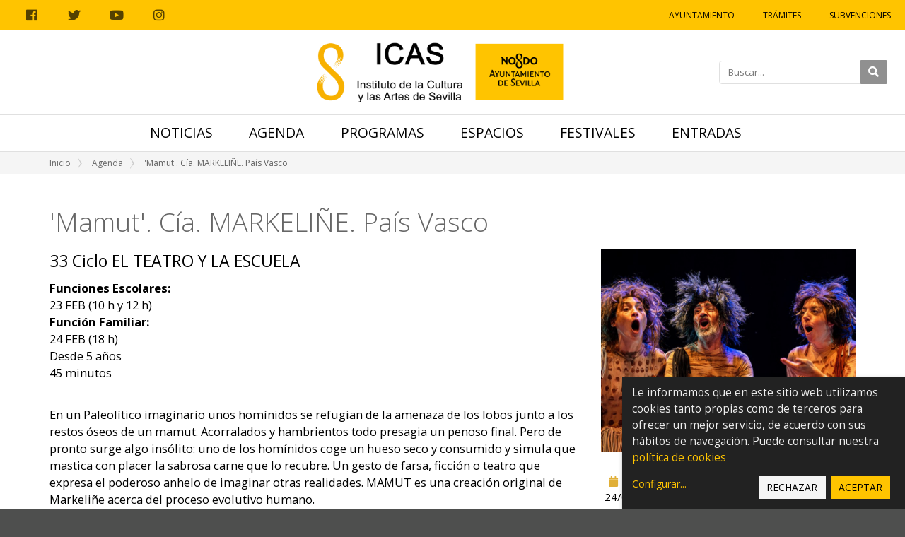

--- FILE ---
content_type: text/css; charset=utf-8
request_url: https://icas.sevilla.org/++plone++contenttypes.basic/osmap/leaflet.css
body_size: 3324
content:
/* required styles */
.display-flex{    
    display: flex;
}
.leaflet-pane,
.leaflet-tile,
.leaflet-marker-icon,
.leaflet-marker-shadow,
.leaflet-tile-container,
.leaflet-pane > svg,
.leaflet-pane > canvas,
.leaflet-zoom-box,
.leaflet-image-layer,
.leaflet-layer {
    position: absolute;
    left: 0;
    top: 0;
    }
.leaflet-container {
    overflow: hidden;
    }
.leaflet-tile,
.leaflet-marker-icon,
.leaflet-marker-shadow {
    -webkit-user-select: none;
       -moz-user-select: none;
            user-select: none;
      -webkit-user-drag: none;
    }
/* Safari renders non-retina tile on retina better with this, but Chrome is worse */
.leaflet-safari .leaflet-tile {
    image-rendering: -webkit-optimize-contrast;
    }
/* hack that prevents hw layers "stretching" when loading new tiles */
.leaflet-safari .leaflet-tile-container {
    width: 1600px;
    height: 1600px;
    -webkit-transform-origin: 0 0;
    }
.leaflet-marker-icon,
.leaflet-marker-shadow {
    display: block;
    }
/* .leaflet-container svg: reset svg max-width decleration shipped in Joomla! (joomla.org) 3.x */
/* .leaflet-container img: map is broken in FF if you have max-width: 100% on tiles */
.leaflet-container .leaflet-overlay-pane svg,
.leaflet-container .leaflet-marker-pane img,
.leaflet-container .leaflet-shadow-pane img,
.leaflet-container .leaflet-tile-pane img,
.leaflet-container img.leaflet-image-layer,
.leaflet-container .leaflet-tile {
    max-width: none !important;
    max-height: none !important;
    }

.leaflet-container.leaflet-touch-zoom {
    -ms-touch-action: pan-x pan-y;
    touch-action: pan-x pan-y;
    }
.leaflet-container.leaflet-touch-drag {
    -ms-touch-action: pinch-zoom;
    /* Fallback for FF which doesn't support pinch-zoom */
    touch-action: none;
    touch-action: pinch-zoom;
}
.leaflet-container.leaflet-touch-drag.leaflet-touch-zoom {
    -ms-touch-action: none;
    touch-action: none;
}
.leaflet-container {
    -webkit-tap-highlight-color: transparent;
}
.leaflet-container a {
    -webkit-tap-highlight-color: rgba(51, 181, 229, 0.4);
}
.leaflet-tile {
    filter: inherit;
    visibility: hidden;
    }
.leaflet-tile-loaded {
    visibility: inherit;
    }
.leaflet-zoom-box {
    width: 0;
    height: 0;
    -moz-box-sizing: border-box;
         box-sizing: border-box;
    z-index: 800;
    }
/* workaround for https://bugzilla.mozilla.org/show_bug.cgi?id=888319 */
.leaflet-overlay-pane svg {
    -moz-user-select: none;
    }

.leaflet-pane         { z-index: 400; }

.leaflet-tile-pane    { z-index: 200; }
.leaflet-overlay-pane { z-index: 400; }
.leaflet-shadow-pane  { z-index: 500; }
.leaflet-marker-pane  { z-index: 600; }
.leaflet-tooltip-pane   { z-index: 650; }
.leaflet-popup-pane   { z-index: 700; }

.leaflet-map-pane canvas { z-index: 100; }
.leaflet-map-pane svg    { z-index: 200; }

.leaflet-vml-shape {
    width: 1px;
    height: 1px;
    }
.lvml {
    behavior: url(#default#VML);
    display: inline-block;
    position: absolute;
    }


/* control positioning */

.leaflet-control {
    position: relative;
    z-index: 800;
    pointer-events: visiblePainted; /* IE 9-10 doesn't have auto */
    pointer-events: auto;
    }
.leaflet-top,
.leaflet-bottom {
    position: absolute;
    z-index: 1000;
    pointer-events: none;
    }
.leaflet-top {
    top: 0;
    }
.leaflet-right {
    right: 0;
    }
.leaflet-bottom {
    bottom: 0;
    }
.leaflet-left {
    left: 0;
    }
.leaflet-control {
    float: left;
    clear: both;
    }
.leaflet-right .leaflet-control {
    float: right;
    }
.leaflet-top .leaflet-control {
    margin-top: 10px;
    }
.leaflet-bottom .leaflet-control {
    margin-bottom: 10px;
    }
.leaflet-left .leaflet-control {
    margin-left: 10px;
    }
.leaflet-right .leaflet-control {
    margin-right: 10px;
    }


/* zoom and fade animations */

.leaflet-fade-anim .leaflet-tile {
    will-change: opacity;
    }
.leaflet-fade-anim .leaflet-popup {
    opacity: 0;
    -webkit-transition: opacity 0.2s linear;
       -moz-transition: opacity 0.2s linear;
            transition: opacity 0.2s linear;
    }
.leaflet-fade-anim .leaflet-map-pane .leaflet-popup {
    opacity: 1;
    }
.leaflet-zoom-animated {
    -webkit-transform-origin: 0 0;
        -ms-transform-origin: 0 0;
            transform-origin: 0 0;
    }
.leaflet-zoom-anim .leaflet-zoom-animated {
    will-change: transform;
    }
.leaflet-zoom-anim .leaflet-zoom-animated {
    -webkit-transition: -webkit-transform 0.25s cubic-bezier(0,0,0.25,1);
       -moz-transition:    -moz-transform 0.25s cubic-bezier(0,0,0.25,1);
            transition:         transform 0.25s cubic-bezier(0,0,0.25,1);
    }
.leaflet-zoom-anim .leaflet-tile,
.leaflet-pan-anim .leaflet-tile {
    -webkit-transition: none;
       -moz-transition: none;
            transition: none;
    }

.leaflet-zoom-anim .leaflet-zoom-hide {
    visibility: hidden;
    }


/* cursors */

.leaflet-interactive {
    cursor: pointer;
    }
.leaflet-grab {
    cursor: -webkit-grab;
    cursor:    -moz-grab;
    cursor:         grab;
    }
.leaflet-crosshair,
.leaflet-crosshair .leaflet-interactive {
    cursor: crosshair;
    }
.leaflet-popup-pane,
.leaflet-control {
    cursor: auto;
    }
.leaflet-dragging .leaflet-grab,
.leaflet-dragging .leaflet-grab .leaflet-interactive,
.leaflet-dragging .leaflet-marker-draggable {
    cursor: move;
    cursor: -webkit-grabbing;
    cursor:    -moz-grabbing;
    cursor:         grabbing;
    }

/* marker & overlays interactivity */
.leaflet-marker-icon,
.leaflet-marker-shadow,
.leaflet-image-layer,
.leaflet-pane > svg path,
.leaflet-tile-container {
    pointer-events: none;
    }

.leaflet-marker-icon.leaflet-interactive,
.leaflet-image-layer.leaflet-interactive,
.leaflet-pane > svg path.leaflet-interactive {
    pointer-events: visiblePainted; /* IE 9-10 doesn't have auto */
    pointer-events: auto;
    }

/* visual tweaks */

.leaflet-container {
    background: #ddd;
    outline: 0;
    }
.leaflet-container a {
    color: #0078A8;
    }
.leaflet-container a.leaflet-active {
    outline: 2px solid orange;
    }
.leaflet-zoom-box {
    border: 2px dotted #38f;
    background: rgba(255,255,255,0.5);
    }


/* general typography */
.leaflet-container {
    font: 12px/1.5 "Helvetica Neue", Arial, Helvetica, sans-serif;
    }


/* general toolbar styles */

.leaflet-bar {
    box-shadow: 0 1px 5px rgba(0,0,0,0.65);
    border-radius: 4px;
    }
.leaflet-bar a,
.leaflet-bar a:hover {
    background-color: #fff;
    border-bottom: 1px solid #ccc;
    width: 26px;
    height: 26px;
    line-height: 26px;
    display: block;
    text-align: center;
    text-decoration: none;
    color: black;
    }
.leaflet-bar a,
.leaflet-control-layers-toggle {
    background-position: 50% 50%;
    background-repeat: no-repeat;
    display: block;
    }
.leaflet-bar a:hover {
    background-color: #f4f4f4;
    }
.leaflet-bar a:first-child {
    border-top-left-radius: 4px;
    border-top-right-radius: 4px;
    }
.leaflet-bar a:last-child {
    border-bottom-left-radius: 4px;
    border-bottom-right-radius: 4px;
    border-bottom: none;
    }
.leaflet-bar a.leaflet-disabled {
    cursor: default;
    background-color: #f4f4f4;
    color: #bbb;
    }

.leaflet-touch .leaflet-bar a {
    width: 30px;
    height: 30px;
    line-height: 30px;
    }
.leaflet-touch .leaflet-bar a:first-child {
    border-top-left-radius: 2px;
    border-top-right-radius: 2px;
    }
.leaflet-touch .leaflet-bar a:last-child {
    border-bottom-left-radius: 2px;
    border-bottom-right-radius: 2px;
    }

/* zoom control */

.leaflet-control-zoom-in,
.leaflet-control-zoom-out {
    font: bold 18px 'Lucida Console', Monaco, monospace;
    text-indent: 1px;
    }

.leaflet-touch .leaflet-control-zoom-in, .leaflet-touch .leaflet-control-zoom-out  {
    font-size: 22px;
    }


/* layers control */

.leaflet-control-layers {
    box-shadow: 0 1px 5px rgba(0,0,0,0.4);
    background: #fff;
    border-radius: 5px;
    }
.leaflet-control-layers-toggle {
    background-image: url(++plone++contenttypes.basic/osmap/images/layers.png);
    width: 36px;
    height: 36px;
    }
.leaflet-retina .leaflet-control-layers-toggle {
    background-image: url(++plone++contenttypes.basic/osmap/images/layers-2x.png);
    background-size: 26px 26px;
    }
.leaflet-touch .leaflet-control-layers-toggle {
    width: 44px;
    height: 44px;
    }
.leaflet-control-layers .leaflet-control-layers-list,
.leaflet-control-layers-expanded .leaflet-control-layers-toggle {
    display: none;
    }
.leaflet-control-layers-expanded .leaflet-control-layers-list {
    display: block;
    position: relative;
    }
.leaflet-control-layers-expanded {
    padding: 6px 10px 6px 6px;
    color: #333;
    background: #fff;
    }
.leaflet-control-layers-scrollbar {
    overflow-y: scroll;
    overflow-x: hidden;
    padding-right: 5px;
    }
.leaflet-control-layers-selector {
    margin-top: 2px;
    position: relative;
    top: 1px;
    }
.leaflet-control-layers label {
    display: block;
    }
.leaflet-control-layers-separator {
    height: 0;
    border-top: 1px solid #ddd;
    margin: 5px -10px 5px -6px;
    }

/* Default icon URLs */
.leaflet-default-icon-path {
    background-image: url(++plone++contenttypes.basic/osmap/images/marker-icon.png);
    }


/* attribution and scale controls */

.leaflet-container .leaflet-control-attribution {
    background: #fff;
    background: rgba(255, 255, 255, 0.7);
    margin: 0;
    }
.leaflet-control-attribution,
.leaflet-control-scale-line {
    padding: 0 5px;
    color: #333;
    }
.leaflet-control-attribution a {
    text-decoration: none;
    }
.leaflet-control-attribution a:hover {
    text-decoration: underline;
    }
.leaflet-container .leaflet-control-attribution,
.leaflet-container .leaflet-control-scale {
    font-size: 11px;
    }
.leaflet-left .leaflet-control-scale {
    margin-left: 5px;
    }
.leaflet-bottom .leaflet-control-scale {
    margin-bottom: 5px;
    }
.leaflet-control-scale-line {
    border: 2px solid #777;
    border-top: none;
    line-height: 1.1;
    padding: 2px 5px 1px;
    font-size: 11px;
    white-space: nowrap;
    overflow: hidden;
    -moz-box-sizing: border-box;
         box-sizing: border-box;

    background: #fff;
    background: rgba(255, 255, 255, 0.5);
    }
.leaflet-control-scale-line:not(:first-child) {
    border-top: 2px solid #777;
    border-bottom: none;
    margin-top: -2px;
    }
.leaflet-control-scale-line:not(:first-child):not(:last-child) {
    border-bottom: 2px solid #777;
    }

.leaflet-touch .leaflet-control-attribution,
.leaflet-touch .leaflet-control-layers,
.leaflet-touch .leaflet-bar {
    box-shadow: none;
    }
.leaflet-touch .leaflet-control-layers,
.leaflet-touch .leaflet-bar {
    border: 2px solid rgba(0,0,0,0.2);
    background-clip: padding-box;
    }


/* popup */

.leaflet-popup {
    position: absolute;
    text-align: center;
    margin-bottom: 20px;
    }
.leaflet-popup-content-wrapper {
    padding: 1px;
    text-align: left;
    border-radius: 12px;
    }
.leaflet-popup-content {
    margin: 13px 19px;
    line-height: 1.4;
    }
.leaflet-popup-content p {
    margin: 18px 0;
    }
.leaflet-popup-tip-container {
    width: 40px;
    height: 20px;
    position: absolute;
    left: 50%;
    margin-left: -20px;
    overflow: hidden;
    pointer-events: none;
    }
.leaflet-popup-tip {
    width: 17px;
    height: 17px;
    padding: 1px;

    margin: -10px auto 0;

    -webkit-transform: rotate(45deg);
       -moz-transform: rotate(45deg);
        -ms-transform: rotate(45deg);
            transform: rotate(45deg);
    }
.leaflet-popup-content-wrapper,
.leaflet-popup-tip {
    background: white;
    color: #333;
    box-shadow: 0 3px 14px rgba(0,0,0,0.4);
    }
.leaflet-container a.leaflet-popup-close-button {
    position: absolute;
    top: 0;
    right: 0;
    padding: 4px 4px 0 0;
    border: none;
    text-align: center;
    width: 18px;
    height: 14px;
    font: 16px/14px Tahoma, Verdana, sans-serif;
    color: #c3c3c3;
    text-decoration: none;
    font-weight: bold;
    background: transparent;
    }
.leaflet-container a.leaflet-popup-close-button:hover {
    color: #999;
    }
.leaflet-popup-scrolled {
    overflow: auto;
    border-bottom: 1px solid #ddd;
    border-top: 1px solid #ddd;
    }

.leaflet-oldie .leaflet-popup-content-wrapper {
    zoom: 1;
    }
.leaflet-oldie .leaflet-popup-tip {
    width: 24px;
    margin: 0 auto;

    -ms-filter: "progid:DXImageTransform.Microsoft.Matrix(M11=0.70710678, M12=0.70710678, M21=-0.70710678, M22=0.70710678)";
    filter: progid:DXImageTransform.Microsoft.Matrix(M11=0.70710678, M12=0.70710678, M21=-0.70710678, M22=0.70710678);
    }
.leaflet-oldie .leaflet-popup-tip-container {
    margin-top: -1px;
    }

.leaflet-oldie .leaflet-control-zoom,
.leaflet-oldie .leaflet-control-layers,
.leaflet-oldie .leaflet-popup-content-wrapper,
.leaflet-oldie .leaflet-popup-tip {
    border: 1px solid #999;
    }


/* div icon */

.leaflet-div-icon {
    background: #fff;
    border: 1px solid #666;
    }


/* Tooltip */
/* Base styles for the element that has a tooltip */
.leaflet-tooltip {
    position: absolute;
    padding: 6px;
    background-color: #fff;
    border: 1px solid #fff;
    border-radius: 3px;
    color: #222;
    white-space: nowrap;
    -webkit-user-select: none;
    -moz-user-select: none;
    -ms-user-select: none;
    user-select: none;
    pointer-events: none;
    box-shadow: 0 1px 3px rgba(0,0,0,0.4);
    }
.leaflet-tooltip.leaflet-clickable {
    cursor: pointer;
    pointer-events: auto;
    }
.leaflet-tooltip-top:before,
.leaflet-tooltip-bottom:before,
.leaflet-tooltip-left:before,
.leaflet-tooltip-right:before {
    position: absolute;
    pointer-events: none;
    border: 6px solid transparent;
    background: transparent;
    content: "";
    }

/* Directions */

.leaflet-tooltip-bottom {
    margin-top: 6px;
}
.leaflet-tooltip-top {
    margin-top: -6px;
}
.leaflet-tooltip-bottom:before,
.leaflet-tooltip-top:before {
    left: 50%;
    margin-left: -6px;
    }
.leaflet-tooltip-top:before {
    bottom: 0;
    margin-bottom: -12px;
    border-top-color: #fff;
    }
.leaflet-tooltip-bottom:before {
    top: 0;
    margin-top: -12px;
    margin-left: -6px;
    border-bottom-color: #fff;
    }
.leaflet-tooltip-left {
    margin-left: -6px;
}
.leaflet-tooltip-right {
    margin-left: 6px;
}
.leaflet-tooltip-left:before,
.leaflet-tooltip-right:before {
    top: 50%;
    margin-top: -6px;
    }
.leaflet-tooltip-left:before {
    right: 0;
    margin-right: -12px;
    border-left-color: #fff;
    }
.leaflet-tooltip-right:before {
    left: 0;
    margin-left: -12px;
    border-right-color: #fff;
    }
